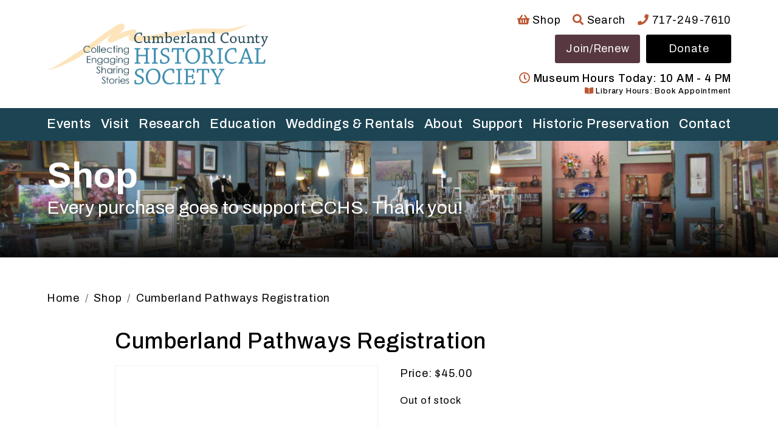

--- FILE ---
content_type: text/html; charset=UTF-8
request_url: https://www.historicalsociety.com/product/cumberland-pathways-registration/
body_size: 29675
content:
<!doctype html><html lang="en-US" class="no-js"><head> <script type="text/javascript">
/* <![CDATA[ */
var gform;gform||(document.addEventListener("gform_main_scripts_loaded",function(){gform.scriptsLoaded=!0}),document.addEventListener("gform/theme/scripts_loaded",function(){gform.themeScriptsLoaded=!0}),window.addEventListener("DOMContentLoaded",function(){gform.domLoaded=!0}),gform={domLoaded:!1,scriptsLoaded:!1,themeScriptsLoaded:!1,isFormEditor:()=>"function"==typeof InitializeEditor,callIfLoaded:function(o){return!(!gform.domLoaded||!gform.scriptsLoaded||!gform.themeScriptsLoaded&&!gform.isFormEditor()||(gform.isFormEditor()&&console.warn("The use of gform.initializeOnLoaded() is deprecated in the form editor context and will be removed in Gravity Forms 3.1."),o(),0))},initializeOnLoaded:function(o){gform.callIfLoaded(o)||(document.addEventListener("gform_main_scripts_loaded",()=>{gform.scriptsLoaded=!0,gform.callIfLoaded(o)}),document.addEventListener("gform/theme/scripts_loaded",()=>{gform.themeScriptsLoaded=!0,gform.callIfLoaded(o)}),window.addEventListener("DOMContentLoaded",()=>{gform.domLoaded=!0,gform.callIfLoaded(o)}))},hooks:{action:{},filter:{}},addAction:function(o,r,e,t){gform.addHook("action",o,r,e,t)},addFilter:function(o,r,e,t){gform.addHook("filter",o,r,e,t)},doAction:function(o){gform.doHook("action",o,arguments)},applyFilters:function(o){return gform.doHook("filter",o,arguments)},removeAction:function(o,r){gform.removeHook("action",o,r)},removeFilter:function(o,r,e){gform.removeHook("filter",o,r,e)},addHook:function(o,r,e,t,n){null==gform.hooks[o][r]&&(gform.hooks[o][r]=[]);var d=gform.hooks[o][r];null==n&&(n=r+"_"+d.length),gform.hooks[o][r].push({tag:n,callable:e,priority:t=null==t?10:t})},doHook:function(r,o,e){var t;if(e=Array.prototype.slice.call(e,1),null!=gform.hooks[r][o]&&((o=gform.hooks[r][o]).sort(function(o,r){return o.priority-r.priority}),o.forEach(function(o){"function"!=typeof(t=o.callable)&&(t=window[t]),"action"==r?t.apply(null,e):e[0]=t.apply(null,e)})),"filter"==r)return e[0]},removeHook:function(o,r,t,n){var e;null!=gform.hooks[o][r]&&(e=(e=gform.hooks[o][r]).filter(function(o,r,e){return!!(null!=n&&n!=o.tag||null!=t&&t!=o.priority)}),gform.hooks[o][r]=e)}});
/* ]]> */
</script>
<meta charset="UTF-8"><meta name="viewport" content="width=device-width, initial-scale=1"><meta name="theme-color" content="#ffffff"><link rel="profile" href="https://gmpg.org/xfn/11"><link rel="preconnect" href="https://www.googletagmanager.com" crossorigin><link rel="preconnect" href="https://www.google-analytics.com" crossorigin><meta name='robots' content='index, follow, max-image-preview:large, max-snippet:-1, max-video-preview:-1' /><title>Cumberland Pathways Registration - Cumberland County Historical Society</title><link rel="canonical" href="https://www.historicalsociety.com/product/cumberland-pathways-registration/" /><meta property="og:locale" content="en_US" /><meta property="og:type" content="article" /><meta property="og:title" content="Cumberland Pathways Registration - Cumberland County Historical Society" /><meta property="og:description" content="General Registration includes: Friday evening reception &amp; Saturday Symposium Includes free use of CCHS library during the symposium, Friday reception, coffee &amp; tea on Saturday and the Symposium  Friday Workshops extra.  &nbsp;" /><meta property="og:url" content="https://www.historicalsociety.com/product/cumberland-pathways-registration/" /><meta property="og:site_name" content="Cumberland County Historical Society" /><meta property="article:modified_time" content="2019-10-26T18:32:55+00:00" /><meta name="twitter:card" content="summary_large_image" /> <script type="application/ld+json" class="yoast-schema-graph">{"@context":"https://schema.org","@graph":[{"@type":"WebPage","@id":"https://www.historicalsociety.com/product/cumberland-pathways-registration/","url":"https://www.historicalsociety.com/product/cumberland-pathways-registration/","name":"Cumberland Pathways Registration - Cumberland County Historical Society","isPartOf":{"@id":"https://www.historicalsociety.com/#website"},"datePublished":"2016-05-02T23:19:06+00:00","dateModified":"2019-10-26T18:32:55+00:00","breadcrumb":{"@id":"https://www.historicalsociety.com/product/cumberland-pathways-registration/#breadcrumb"},"inLanguage":"en-US","potentialAction":[{"@type":"ReadAction","target":["https://www.historicalsociety.com/product/cumberland-pathways-registration/"]}]},{"@type":"BreadcrumbList","@id":"https://www.historicalsociety.com/product/cumberland-pathways-registration/#breadcrumb","itemListElement":[{"@type":"ListItem","position":1,"name":"Home","item":"https://www.historicalsociety.com/"},{"@type":"ListItem","position":2,"name":"Shop","item":"https://www.historicalsociety.com/shop/"},{"@type":"ListItem","position":3,"name":"Cumberland Pathways Registration"}]},{"@type":"WebSite","@id":"https://www.historicalsociety.com/#website","url":"https://www.historicalsociety.com/","name":"Cumberland County Historical Society","description":"We engage people with the stories of all of Cumberland County history, linking past to present, to build understanding and strengthen our communities.","potentialAction":[{"@type":"SearchAction","target":{"@type":"EntryPoint","urlTemplate":"https://www.historicalsociety.com/?s={search_term_string}"},"query-input":{"@type":"PropertyValueSpecification","valueRequired":true,"valueName":"search_term_string"}}],"inLanguage":"en-US"}]}</script> <link rel='dns-prefetch' href='//www.google.com' /><link rel='dns-prefetch' href='//web.squarecdn.com' /><link rel='dns-prefetch' href='//www.googletagmanager.com' /><link rel='dns-prefetch' href='//use.fontawesome.com' /><link rel='dns-prefetch' href='//fonts.googleapis.com' /><link rel="alternate" type="application/rss+xml" title="Cumberland County Historical Society &raquo; Feed" href="https://www.historicalsociety.com/feed/" /><link rel="alternate" type="text/calendar" title="Cumberland County Historical Society &raquo; iCal Feed" href="https://www.historicalsociety.com/events/?ical=1" /><link rel="alternate" title="oEmbed (JSON)" type="application/json+oembed" href="https://www.historicalsociety.com/wp-json/oembed/1.0/embed?url=https%3A%2F%2Fwww.historicalsociety.com%2Fproduct%2Fcumberland-pathways-registration%2F" /><link rel="alternate" title="oEmbed (XML)" type="text/xml+oembed" href="https://www.historicalsociety.com/wp-json/oembed/1.0/embed?url=https%3A%2F%2Fwww.historicalsociety.com%2Fproduct%2Fcumberland-pathways-registration%2F&#038;format=xml" /><style id='wp-img-auto-sizes-contain-inline-css' type='text/css'>img:is([sizes=auto i],[sizes^="auto," i]){contain-intrinsic-size:3000px 1500px}
/*# sourceURL=wp-img-auto-sizes-contain-inline-css */</style><style id='wp-emoji-styles-inline-css' type='text/css'>img.wp-smiley, img.emoji {
		display: inline !important;
		border: none !important;
		box-shadow: none !important;
		height: 1em !important;
		width: 1em !important;
		margin: 0 0.07em !important;
		vertical-align: -0.1em !important;
		background: none !important;
		padding: 0 !important;
	}
/*# sourceURL=wp-emoji-styles-inline-css */</style><link rel='stylesheet' id='wp-block-library-css' href='https://www.historicalsociety.com/wp-includes/css/dist/block-library/style.min.css?ver=6.9' type='text/css' media='all' /><style id='global-styles-inline-css' type='text/css'>:root{--wp--preset--aspect-ratio--square: 1;--wp--preset--aspect-ratio--4-3: 4/3;--wp--preset--aspect-ratio--3-4: 3/4;--wp--preset--aspect-ratio--3-2: 3/2;--wp--preset--aspect-ratio--2-3: 2/3;--wp--preset--aspect-ratio--16-9: 16/9;--wp--preset--aspect-ratio--9-16: 9/16;--wp--preset--color--black: #000000;--wp--preset--color--cyan-bluish-gray: #abb8c3;--wp--preset--color--white: #ffffff;--wp--preset--color--pale-pink: #f78da7;--wp--preset--color--vivid-red: #cf2e2e;--wp--preset--color--luminous-vivid-orange: #ff6900;--wp--preset--color--luminous-vivid-amber: #fcb900;--wp--preset--color--light-green-cyan: #7bdcb5;--wp--preset--color--vivid-green-cyan: #00d084;--wp--preset--color--pale-cyan-blue: #8ed1fc;--wp--preset--color--vivid-cyan-blue: #0693e3;--wp--preset--color--vivid-purple: #9b51e0;--wp--preset--gradient--vivid-cyan-blue-to-vivid-purple: linear-gradient(135deg,rgb(6,147,227) 0%,rgb(155,81,224) 100%);--wp--preset--gradient--light-green-cyan-to-vivid-green-cyan: linear-gradient(135deg,rgb(122,220,180) 0%,rgb(0,208,130) 100%);--wp--preset--gradient--luminous-vivid-amber-to-luminous-vivid-orange: linear-gradient(135deg,rgb(252,185,0) 0%,rgb(255,105,0) 100%);--wp--preset--gradient--luminous-vivid-orange-to-vivid-red: linear-gradient(135deg,rgb(255,105,0) 0%,rgb(207,46,46) 100%);--wp--preset--gradient--very-light-gray-to-cyan-bluish-gray: linear-gradient(135deg,rgb(238,238,238) 0%,rgb(169,184,195) 100%);--wp--preset--gradient--cool-to-warm-spectrum: linear-gradient(135deg,rgb(74,234,220) 0%,rgb(151,120,209) 20%,rgb(207,42,186) 40%,rgb(238,44,130) 60%,rgb(251,105,98) 80%,rgb(254,248,76) 100%);--wp--preset--gradient--blush-light-purple: linear-gradient(135deg,rgb(255,206,236) 0%,rgb(152,150,240) 100%);--wp--preset--gradient--blush-bordeaux: linear-gradient(135deg,rgb(254,205,165) 0%,rgb(254,45,45) 50%,rgb(107,0,62) 100%);--wp--preset--gradient--luminous-dusk: linear-gradient(135deg,rgb(255,203,112) 0%,rgb(199,81,192) 50%,rgb(65,88,208) 100%);--wp--preset--gradient--pale-ocean: linear-gradient(135deg,rgb(255,245,203) 0%,rgb(182,227,212) 50%,rgb(51,167,181) 100%);--wp--preset--gradient--electric-grass: linear-gradient(135deg,rgb(202,248,128) 0%,rgb(113,206,126) 100%);--wp--preset--gradient--midnight: linear-gradient(135deg,rgb(2,3,129) 0%,rgb(40,116,252) 100%);--wp--preset--font-size--small: 13px;--wp--preset--font-size--medium: 20px;--wp--preset--font-size--large: 36px;--wp--preset--font-size--x-large: 42px;--wp--preset--spacing--20: 0.44rem;--wp--preset--spacing--30: 0.67rem;--wp--preset--spacing--40: 1rem;--wp--preset--spacing--50: 1.5rem;--wp--preset--spacing--60: 2.25rem;--wp--preset--spacing--70: 3.38rem;--wp--preset--spacing--80: 5.06rem;--wp--preset--shadow--natural: 6px 6px 9px rgba(0, 0, 0, 0.2);--wp--preset--shadow--deep: 12px 12px 50px rgba(0, 0, 0, 0.4);--wp--preset--shadow--sharp: 6px 6px 0px rgba(0, 0, 0, 0.2);--wp--preset--shadow--outlined: 6px 6px 0px -3px rgb(255, 255, 255), 6px 6px rgb(0, 0, 0);--wp--preset--shadow--crisp: 6px 6px 0px rgb(0, 0, 0);}:where(body) { margin: 0; }.wp-site-blocks > .alignleft { float: left; margin-right: 2em; }.wp-site-blocks > .alignright { float: right; margin-left: 2em; }.wp-site-blocks > .aligncenter { justify-content: center; margin-left: auto; margin-right: auto; }:where(.is-layout-flex){gap: 0.5em;}:where(.is-layout-grid){gap: 0.5em;}.is-layout-flow > .alignleft{float: left;margin-inline-start: 0;margin-inline-end: 2em;}.is-layout-flow > .alignright{float: right;margin-inline-start: 2em;margin-inline-end: 0;}.is-layout-flow > .aligncenter{margin-left: auto !important;margin-right: auto !important;}.is-layout-constrained > .alignleft{float: left;margin-inline-start: 0;margin-inline-end: 2em;}.is-layout-constrained > .alignright{float: right;margin-inline-start: 2em;margin-inline-end: 0;}.is-layout-constrained > .aligncenter{margin-left: auto !important;margin-right: auto !important;}.is-layout-constrained > :where(:not(.alignleft):not(.alignright):not(.alignfull)){margin-left: auto !important;margin-right: auto !important;}body .is-layout-flex{display: flex;}.is-layout-flex{flex-wrap: wrap;align-items: center;}.is-layout-flex > :is(*, div){margin: 0;}body .is-layout-grid{display: grid;}.is-layout-grid > :is(*, div){margin: 0;}body{padding-top: 0px;padding-right: 0px;padding-bottom: 0px;padding-left: 0px;}a:where(:not(.wp-element-button)){text-decoration: underline;}:root :where(.wp-element-button, .wp-block-button__link){background-color: #32373c;border-width: 0;color: #fff;font-family: inherit;font-size: inherit;font-style: inherit;font-weight: inherit;letter-spacing: inherit;line-height: inherit;padding-top: calc(0.667em + 2px);padding-right: calc(1.333em + 2px);padding-bottom: calc(0.667em + 2px);padding-left: calc(1.333em + 2px);text-decoration: none;text-transform: inherit;}.has-black-color{color: var(--wp--preset--color--black) !important;}.has-cyan-bluish-gray-color{color: var(--wp--preset--color--cyan-bluish-gray) !important;}.has-white-color{color: var(--wp--preset--color--white) !important;}.has-pale-pink-color{color: var(--wp--preset--color--pale-pink) !important;}.has-vivid-red-color{color: var(--wp--preset--color--vivid-red) !important;}.has-luminous-vivid-orange-color{color: var(--wp--preset--color--luminous-vivid-orange) !important;}.has-luminous-vivid-amber-color{color: var(--wp--preset--color--luminous-vivid-amber) !important;}.has-light-green-cyan-color{color: var(--wp--preset--color--light-green-cyan) !important;}.has-vivid-green-cyan-color{color: var(--wp--preset--color--vivid-green-cyan) !important;}.has-pale-cyan-blue-color{color: var(--wp--preset--color--pale-cyan-blue) !important;}.has-vivid-cyan-blue-color{color: var(--wp--preset--color--vivid-cyan-blue) !important;}.has-vivid-purple-color{color: var(--wp--preset--color--vivid-purple) !important;}.has-black-background-color{background-color: var(--wp--preset--color--black) !important;}.has-cyan-bluish-gray-background-color{background-color: var(--wp--preset--color--cyan-bluish-gray) !important;}.has-white-background-color{background-color: var(--wp--preset--color--white) !important;}.has-pale-pink-background-color{background-color: var(--wp--preset--color--pale-pink) !important;}.has-vivid-red-background-color{background-color: var(--wp--preset--color--vivid-red) !important;}.has-luminous-vivid-orange-background-color{background-color: var(--wp--preset--color--luminous-vivid-orange) !important;}.has-luminous-vivid-amber-background-color{background-color: var(--wp--preset--color--luminous-vivid-amber) !important;}.has-light-green-cyan-background-color{background-color: var(--wp--preset--color--light-green-cyan) !important;}.has-vivid-green-cyan-background-color{background-color: var(--wp--preset--color--vivid-green-cyan) !important;}.has-pale-cyan-blue-background-color{background-color: var(--wp--preset--color--pale-cyan-blue) !important;}.has-vivid-cyan-blue-background-color{background-color: var(--wp--preset--color--vivid-cyan-blue) !important;}.has-vivid-purple-background-color{background-color: var(--wp--preset--color--vivid-purple) !important;}.has-black-border-color{border-color: var(--wp--preset--color--black) !important;}.has-cyan-bluish-gray-border-color{border-color: var(--wp--preset--color--cyan-bluish-gray) !important;}.has-white-border-color{border-color: var(--wp--preset--color--white) !important;}.has-pale-pink-border-color{border-color: var(--wp--preset--color--pale-pink) !important;}.has-vivid-red-border-color{border-color: var(--wp--preset--color--vivid-red) !important;}.has-luminous-vivid-orange-border-color{border-color: var(--wp--preset--color--luminous-vivid-orange) !important;}.has-luminous-vivid-amber-border-color{border-color: var(--wp--preset--color--luminous-vivid-amber) !important;}.has-light-green-cyan-border-color{border-color: var(--wp--preset--color--light-green-cyan) !important;}.has-vivid-green-cyan-border-color{border-color: var(--wp--preset--color--vivid-green-cyan) !important;}.has-pale-cyan-blue-border-color{border-color: var(--wp--preset--color--pale-cyan-blue) !important;}.has-vivid-cyan-blue-border-color{border-color: var(--wp--preset--color--vivid-cyan-blue) !important;}.has-vivid-purple-border-color{border-color: var(--wp--preset--color--vivid-purple) !important;}.has-vivid-cyan-blue-to-vivid-purple-gradient-background{background: var(--wp--preset--gradient--vivid-cyan-blue-to-vivid-purple) !important;}.has-light-green-cyan-to-vivid-green-cyan-gradient-background{background: var(--wp--preset--gradient--light-green-cyan-to-vivid-green-cyan) !important;}.has-luminous-vivid-amber-to-luminous-vivid-orange-gradient-background{background: var(--wp--preset--gradient--luminous-vivid-amber-to-luminous-vivid-orange) !important;}.has-luminous-vivid-orange-to-vivid-red-gradient-background{background: var(--wp--preset--gradient--luminous-vivid-orange-to-vivid-red) !important;}.has-very-light-gray-to-cyan-bluish-gray-gradient-background{background: var(--wp--preset--gradient--very-light-gray-to-cyan-bluish-gray) !important;}.has-cool-to-warm-spectrum-gradient-background{background: var(--wp--preset--gradient--cool-to-warm-spectrum) !important;}.has-blush-light-purple-gradient-background{background: var(--wp--preset--gradient--blush-light-purple) !important;}.has-blush-bordeaux-gradient-background{background: var(--wp--preset--gradient--blush-bordeaux) !important;}.has-luminous-dusk-gradient-background{background: var(--wp--preset--gradient--luminous-dusk) !important;}.has-pale-ocean-gradient-background{background: var(--wp--preset--gradient--pale-ocean) !important;}.has-electric-grass-gradient-background{background: var(--wp--preset--gradient--electric-grass) !important;}.has-midnight-gradient-background{background: var(--wp--preset--gradient--midnight) !important;}.has-small-font-size{font-size: var(--wp--preset--font-size--small) !important;}.has-medium-font-size{font-size: var(--wp--preset--font-size--medium) !important;}.has-large-font-size{font-size: var(--wp--preset--font-size--large) !important;}.has-x-large-font-size{font-size: var(--wp--preset--font-size--x-large) !important;}
/*# sourceURL=global-styles-inline-css */</style><link rel='stylesheet' id='woocommerce-layout-css' href='https://www.historicalsociety.com/wp-content/cache/autoptimize/autoptimize_single_e98f5279cacaef826050eb2595082e77.php?ver=10.4.3' type='text/css' media='all' /><link rel='stylesheet' id='woocommerce-smallscreen-css' href='https://www.historicalsociety.com/wp-content/cache/autoptimize/autoptimize_single_59d266c0ea580aae1113acb3761f7ad5.php?ver=10.4.3' type='text/css' media='only screen and (max-width: 768px)' /><link rel='stylesheet' id='woocommerce-general-css' href='https://www.historicalsociety.com/wp-content/cache/autoptimize/autoptimize_single_0a5cfa15a1c3bce6319a071a84e71e83.php?ver=10.4.3' type='text/css' media='all' /><style id='woocommerce-inline-inline-css' type='text/css'>.woocommerce form .form-row .required { visibility: visible; }
/*# sourceURL=woocommerce-inline-inline-css */</style><link rel='stylesheet' id='dashicons-css' href='https://www.historicalsociety.com/wp-includes/css/dashicons.min.css?ver=6.9' type='text/css' media='all' /><link rel='stylesheet' id='woocommerce-addons-css-css' href='https://www.historicalsociety.com/wp-content/cache/autoptimize/autoptimize_single_d2c94fb7aa448d31a6f54bd073ce29c0.php?ver=8.1.2' type='text/css' media='all' /><link rel='stylesheet' id='ssa-upcoming-appointments-card-style-css' href='https://www.historicalsociety.com/wp-content/cache/autoptimize/autoptimize_single_7910ff8d8529c81384d761ddaae5f232.php?ver=2.6.7.70' type='text/css' media='all' /><link rel='stylesheet' id='ssa-styles-css' href='https://www.historicalsociety.com/wp-content/cache/autoptimize/autoptimize_single_bcffb89fb8660f064d68e249ad7631a9.php?ver=2.6.7.70' type='text/css' media='all' /><link rel='stylesheet' id='font-awesome-css' href='https://use.fontawesome.com/releases/v5.15.4/css/all.css?ver=6.9' type='text/css' media='all' /><link rel='stylesheet' id='wc-square-css' href='https://www.historicalsociety.com/wp-content/cache/autoptimize/autoptimize_single_77e0694f0e7caefcd754b60355d308ae.php?ver=5.2.0' type='text/css' media='all' /><link rel='stylesheet' id='wc-square-digital-wallet-css' href='https://www.historicalsociety.com/wp-content/cache/autoptimize/autoptimize_single_faf5f86edad832f784872e51375e9bbe.php?ver=5.2.0' type='text/css' media='all' /><link rel='stylesheet' id='bootstrap-reboot-css' href='https://www.historicalsociety.com/wp-content/cache/autoptimize/autoptimize_single_61f33b87907c2fa5ebd122fc4f2384fe.php?ver=1759781624' type='text/css' media='all' /><link rel='stylesheet' id='m6-google-fonts-css' href='https://fonts.googleapis.com/css2?family=Archivo:ital,wght@0,400;0,500;0,600;0,700;1,400&#038;display=swap' type='text/css' media='all' /><link rel='stylesheet' id='m6-app-css' href='https://www.historicalsociety.com/wp-content/cache/autoptimize/autoptimize_single_bb5965db9b89ac2e628c1be2b7b18ad7.php?ver=1759781624' type='text/css' media='all' /><link rel='stylesheet' id='m6-theme-css' href='https://www.historicalsociety.com/wp-content/themes/historicalsociety/style.css?ver=1759781624' type='text/css' media='all' /> <script type="text/template" id="tmpl-variation-template"><div class="woocommerce-variation-description">{{{ data.variation.variation_description }}}</div>
	<div class="woocommerce-variation-price">{{{ data.variation.price_html }}}</div>
	<div class="woocommerce-variation-availability">{{{ data.variation.availability_html }}}</div></script> <script type="text/template" id="tmpl-unavailable-variation-template"><p role="alert">Sorry, this product is unavailable. Please choose a different combination.</p></script> <script type="text/javascript" src="https://www.historicalsociety.com/wp-includes/js/jquery/jquery.min.js?ver=3.7.1" id="jquery-core-js"></script> <script defer type="text/javascript" src="https://www.historicalsociety.com/wp-includes/js/jquery/jquery-migrate.min.js?ver=3.4.1" id="jquery-migrate-js"></script> <script defer src='https://www.historicalsociety.com/wp-content/cache/autoptimize/autoptimize_single_cb3d1360f762264c72de111954bc7932.php'></script> <script defer type="text/javascript" src="https://www.historicalsociety.com/wp-includes/js/underscore.min.js?ver=1.13.7" id="underscore-js"></script> <script defer src='https://www.historicalsociety.com/wp-content/cache/autoptimize/autoptimize_single_34481ef35a9b1370ee508c495f453a32.php'></script> <script defer id="wp-util-js-extra" src="[data-uri]"></script> <script defer type="text/javascript" src="https://www.historicalsociety.com/wp-includes/js/wp-util.min.js?ver=6.9" id="wp-util-js"></script> <script defer type="text/javascript" src="https://www.historicalsociety.com/wp-content/plugins/woocommerce/assets/js/jquery-blockui/jquery.blockUI.min.js?ver=2.7.0-wc.10.4.3" id="wc-jquery-blockui-js" data-wp-strategy="defer"></script> <script type="text/javascript" src="https://www.historicalsociety.com/wp-content/cache/autoptimize/autoptimize_single_eda6ce2f840082f0e44def99d4ae27b6.php?ver=1.0" id="rcfwc-js-js" defer="defer" data-wp-strategy="defer"></script> <script type="text/javascript" src="https://www.google.com/recaptcha/api.js?hl=en_US" id="recaptcha-js" defer="defer" data-wp-strategy="defer"></script> <script defer id="wc-add-to-cart-js-extra" src="[data-uri]"></script> <script type="text/javascript" src="https://www.historicalsociety.com/wp-content/plugins/woocommerce/assets/js/frontend/add-to-cart.min.js?ver=10.4.3" id="wc-add-to-cart-js" defer="defer" data-wp-strategy="defer"></script> <script defer id="wc-single-product-js-extra" src="[data-uri]"></script> <script type="text/javascript" src="https://www.historicalsociety.com/wp-content/plugins/woocommerce/assets/js/frontend/single-product.min.js?ver=10.4.3" id="wc-single-product-js" defer="defer" data-wp-strategy="defer"></script> <script type="text/javascript" src="https://www.historicalsociety.com/wp-content/plugins/woocommerce/assets/js/js-cookie/js.cookie.min.js?ver=2.1.4-wc.10.4.3" id="wc-js-cookie-js" defer="defer" data-wp-strategy="defer"></script> <script defer id="woocommerce-js-extra" src="[data-uri]"></script> <script type="text/javascript" src="https://www.historicalsociety.com/wp-content/plugins/woocommerce/assets/js/frontend/woocommerce.min.js?ver=10.4.3" id="woocommerce-js" defer="defer" data-wp-strategy="defer"></script> <script type="text/javascript" src="https://www.historicalsociety.com/wp-content/plugins/woocommerce/assets/js/dompurify/purify.min.js?ver=10.4.3" id="wc-dompurify-js" defer="defer" data-wp-strategy="defer"></script> <script defer type="text/javascript" src="https://web.squarecdn.com/v1/square.js?ver=5.2.0" id="wc-square-payment-form-js"></script> 
 <script defer type="text/javascript" src="https://www.googletagmanager.com/gtag/js?id=G-C546RY4L1P" id="google_gtagjs-js"></script> <script defer id="google_gtagjs-js-after" src="[data-uri]"></script> <link rel="https://api.w.org/" href="https://www.historicalsociety.com/wp-json/" /><link rel="alternate" title="JSON" type="application/json" href="https://www.historicalsociety.com/wp-json/wp/v2/product/988" /><meta name="generator" content="Site Kit by Google 1.170.0" /><meta name="et-api-version" content="v1"><meta name="et-api-origin" content="https://www.historicalsociety.com"><link rel="https://theeventscalendar.com/" href="https://www.historicalsociety.com/wp-json/tribe/tickets/v1/" /><meta name="tec-api-version" content="v1"><meta name="tec-api-origin" content="https://www.historicalsociety.com"><link rel="alternate" href="https://www.historicalsociety.com/wp-json/tribe/events/v1/" /> <noscript><style>.woocommerce-product-gallery{ opacity: 1 !important; }</style></noscript><link rel="icon" href="https://www.historicalsociety.com/wp-content/uploads/2021/12/cropped-apple_touch-icon-32x32.jpeg" sizes="32x32" /><link rel="icon" href="https://www.historicalsociety.com/wp-content/uploads/2021/12/cropped-apple_touch-icon-192x192.jpeg" sizes="192x192" /><link rel="apple-touch-icon" href="https://www.historicalsociety.com/wp-content/uploads/2021/12/cropped-apple_touch-icon-180x180.jpeg" /><meta name="msapplication-TileImage" content="https://www.historicalsociety.com/wp-content/uploads/2021/12/cropped-apple_touch-icon-270x270.jpeg" /><style type="text/css" id="wp-custom-css">.page-header {height: 15vw;}
@media only screen and (max-width: 400px) {.page-header {height: 25vw;}
}
.page-header__inner h1 {max-width:100%}
.page-breadcrumb {margin-bottom: 2.0rem;}
.announcement-block__inner .text {width:32%}</style> <script defer src="[data-uri]"></script> <link rel='stylesheet' id='wc-square-cart-checkout-block-css' href='https://www.historicalsociety.com/wp-content/cache/autoptimize/autoptimize_single_38af491859227cb528d871d361c0a6a4.php?ver=5.2.0' type='text/css' media='all' /><link rel='stylesheet' id='wc-blocks-style-css' href='https://www.historicalsociety.com/wp-content/cache/autoptimize/autoptimize_single_e2d671c403c7e2bd09b3b298c748d0db.php?ver=wc-10.4.3' type='text/css' media='all' /><link rel='stylesheet' id='gravity_forms_theme_reset-css' href='https://www.historicalsociety.com/wp-content/plugins/gravityforms/assets/css/dist/gravity-forms-theme-reset.min.css?ver=2.9.25' type='text/css' media='all' /><link rel='stylesheet' id='gravity_forms_theme_foundation-css' href='https://www.historicalsociety.com/wp-content/plugins/gravityforms/assets/css/dist/gravity-forms-theme-foundation.min.css?ver=2.9.25' type='text/css' media='all' /><link rel='stylesheet' id='gravity_forms_theme_framework-css' href='https://www.historicalsociety.com/wp-content/plugins/gravityforms/assets/css/dist/gravity-forms-theme-framework.min.css?ver=2.9.25' type='text/css' media='all' /><link rel='stylesheet' id='gravity_forms_orbital_theme-css' href='https://www.historicalsociety.com/wp-content/plugins/gravityforms/assets/css/dist/gravity-forms-orbital-theme.min.css?ver=2.9.25' type='text/css' media='all' /></head><body class="wp-singular product-template-default single single-product postid-988 wp-theme-historicalsociety theme-historicalsociety woocommerce woocommerce-page woocommerce-no-js tribe-no-js tec-no-tickets-on-recurring tec-no-rsvp-on-recurring no-sidebar tribe-theme-historicalsociety" vocab="http://schema.org/"><div id="page" class="site"> <a class="skip-link screen-reader-text" href="#content">Skip to content</a><header id="masthead" class="site-header"><div class="site-header__inner"><div id="site-branding"> <a href="/"><img src="/wp-content/themes/historicalsociety/assets/img/cumberland-county-historical-society.png" alt="Cumberland County Historical Society" /></a></div><nav id="site-mobile-navigation" class="site-mobile-navigation"> <a
 aria-controls="mobile-menu-panel"
 aria-expanded="false"
 class="site-mobile-navigation__menu-toggle menu-toggle"
 href="#mobile-menu-panel"
 role="button"
 > <span
 class="menu-toggle__icon fas fa-bars"
 aria-hidden="true"
 ></span><div class="menu-toggle__text">Menu</div> </a></nav><div id="site-tools"><ul id="tools"><li><a href="/shop/"><i class="fas fa-shopping-basket"></i> Shop</a></li><li> <span id="search-toggle"><i class="fas fa-search"></i> Search</span><div id="header-search" class="site-search-form"><form
 role="search"
 method="get"
 class="search-form"
 action="https://www.historicalsociety.com/"
 aria-label="Sitewide"
> <button
 type="submit"
 class="search-submit"
 ><i class="fas fa-search"></i></button> <label class="search-label"> <span class="screen-reader-text">Search for:</span> <input
 type="search"
 class="search-field form-control"
 placeholder="Search"
 value=""
 name="s"
 /> </label></form></div></li><li><a href="tel:717-249-7610"><i class="fas fa-phone"></i> 717-249-7610</a></li></ul><nav id="site-header-navigation" class="site-header-navigation"><div id="site-header-navigation-menu-container" class="site-header-navigation__menu-container"><ul id="site-header-navigation-menu" class="site-header-navigation__menu site-header-navigation-menu"><li id="menu-item-17944" class="nav-join menu-item menu-item-type-custom menu-item-object-custom menu-item-17944"><a href="/support/membership/">Join/Renew</a></li><li id="menu-item-17945" class="nav-donate menu-item menu-item-type-custom menu-item-object-custom menu-item-17945"><a href="/support/ways-to-give/">Donate</a></li></ul></div></nav><div id="today"><h6><i class="far fa-clock"></i> Museum Hours Today: 10 AM - 4 PM</h6></div><div id="today-library"><h6> <a href="/make-an-appointment/"> <i class="fas fa-book-open"></i> Library Hours: Book Appointment </a></h6></div></div></div><nav id="site-navigation" class="site-navigation"><ul class="show-mobile"><li><a href="tel:717-249-7610"><i class="fas fa-phone"></i> 717-249-7610</a></li><li><i class="far fa-clock"></i> Museum Hours Today: 10 AM - 4 PM</li></ul><div id="site-navigation-menu-container" class="site-navigation__menu-container"><ul id="site-navigation-menu" class="site-navigation__menu site-navigation-menu"><li id="menu-item-17995" class="menu-item menu-item-type-post_type menu-item-object-page menu-item-has-children menu-item-17995"><a href="https://www.historicalsociety.com/events/">Events</a><div class='sub-menu-wrap'><ul class='sub-menu'><li id="menu-item-18001" class="menu-item menu-item-type-post_type menu-item-object-page menu-item-18001"><a href="https://www.historicalsociety.com/events/">Events Calendar</a></li><li id="menu-item-17994" class="menu-item menu-item-type-post_type menu-item-object-page menu-item-17994"><a href="https://www.historicalsociety.com/events/speaker-request/">Speaker Request</a></li><li id="menu-item-18002" class="menu-item menu-item-type-post_type menu-item-object-page menu-item-18002"><a href="https://www.historicalsociety.com/events/mclain-bash/">McLain Bash</a></li><li id="menu-item-18009" class="menu-item menu-item-type-post_type menu-item-object-page menu-item-18009"><a href="https://www.historicalsociety.com/visit/tours/">Tours</a></li><li id="menu-item-18453" class="menu-item menu-item-type-post_type menu-item-object-page menu-item-18453"><a href="https://www.historicalsociety.com/cumberland-county-historical-society-golf-classic/">CCHS Golf Classic</a></li><li id="menu-item-18008" class="menu-item menu-item-type-post_type menu-item-object-page menu-item-18008"><a href="https://www.historicalsociety.com/past-talks-presentations/">Past Talks &#038; Presentations</a></li></ul></div></li><li id="menu-item-17996" class="menu-item menu-item-type-post_type menu-item-object-page menu-item-has-children menu-item-17996"><a href="https://www.historicalsociety.com/visit/">Visit</a><div class='sub-menu-wrap'><ul class='sub-menu'><li id="menu-item-18010" class="menu-item menu-item-type-custom menu-item-object-custom menu-item-18010"><a href="/visit/">Plan Your Visit</a></li><li id="menu-item-17997" class="menu-item menu-item-type-post_type menu-item-object-page menu-item-17997"><a href="https://www.historicalsociety.com/visit/museum/">Museum of Cumberland County History</a></li><li id="menu-item-17998" class="menu-item menu-item-type-post_type menu-item-object-page menu-item-17998"><a href="https://www.historicalsociety.com/visit/rotating-exhibits/">Rotating Exhibits</a></li><li id="menu-item-18000" class="menu-item menu-item-type-post_type menu-item-object-page menu-item-18000"><a href="https://www.historicalsociety.com/visit/history-on-high-the-shop/">History on High – The Shop</a></li><li id="menu-item-18005" class="menu-item menu-item-type-post_type menu-item-object-page menu-item-18005"><a href="https://www.historicalsociety.com/visit/cumberland-valley-visitors-center/">Cumberland Valley Visitor’s Center</a></li><li id="menu-item-18006" class="menu-item menu-item-type-post_type menu-item-object-page menu-item-18006"><a href="https://www.historicalsociety.com/permanent-exhibits/">Permanent Exhibits</a></li></ul></div></li><li id="menu-item-17971" class="menu-item menu-item-type-post_type menu-item-object-page menu-item-has-children menu-item-17971"><a href="https://www.historicalsociety.com/research/">Research</a><div class='sub-menu-wrap'><ul class='sub-menu'><li id="menu-item-22590" class="menu-item menu-item-type-custom menu-item-object-custom menu-item-22590"><a href="https://cumberland.catalogaccess.com/home">Online Catalog</a></li><li id="menu-item-18030" class="menu-item menu-item-type-post_type menu-item-object-page menu-item-18030"><a href="https://www.historicalsociety.com/research/requesting-research/">Requesting Research</a></li><li id="menu-item-17993" class="menu-item menu-item-type-post_type menu-item-object-page menu-item-17993"><a href="https://www.historicalsociety.com/research/ordering-photos/">Ordering Photos</a></li><li id="menu-item-17992" class="menu-item menu-item-type-post_type menu-item-object-page menu-item-17992"><a href="https://www.historicalsociety.com/research/highlighted-collections/">Highlighted Collections</a></li><li id="menu-item-17972" class="menu-item menu-item-type-post_type menu-item-object-page menu-item-17972"><a href="https://www.historicalsociety.com/research/gardner-library/">Gardner Library</a></li><li id="menu-item-17991" class="menu-item menu-item-type-post_type menu-item-object-page menu-item-17991"><a href="https://www.historicalsociety.com/research/cumberland-county-historical-the-journal/">Cumberland County History – The Journal</a></li><li id="menu-item-18028" class="menu-item menu-item-type-post_type menu-item-object-page menu-item-18028"><a href="https://www.historicalsociety.com/jim-bradley-photos/">Jim Bradley Photos</a></li></ul></div></li><li id="menu-item-18011" class="menu-item menu-item-type-post_type menu-item-object-page menu-item-has-children menu-item-18011"><a href="https://www.historicalsociety.com/education/">Education</a><div class='sub-menu-wrap'><ul class='sub-menu'><li id="menu-item-18012" class="menu-item menu-item-type-post_type menu-item-object-page menu-item-18012"><a href="https://www.historicalsociety.com/education/classroom-outreach/">Classroom Outreach</a></li><li id="menu-item-18013" class="menu-item menu-item-type-post_type menu-item-object-page menu-item-18013"><a href="https://www.historicalsociety.com/education/homeschool/">Home School</a></li><li id="menu-item-18033" class="menu-item menu-item-type-post_type menu-item-object-page menu-item-18033"><a href="https://www.historicalsociety.com/education/discover-history-at-home/">Discover History at Home</a></li><li id="menu-item-18014" class="menu-item menu-item-type-post_type menu-item-object-page menu-item-18014"><a href="https://www.historicalsociety.com/education/scholarships/">Scholarships / History-POPS!</a></li><li id="menu-item-18015" class="menu-item menu-item-type-post_type menu-item-object-page menu-item-18015"><a href="https://www.historicalsociety.com/education/summer-camps/">Summer Camps</a></li><li id="menu-item-18034" class="menu-item menu-item-type-post_type menu-item-object-page menu-item-18034"><a href="https://www.historicalsociety.com/education/national-history-day/">National History Day</a></li></ul></div></li><li id="menu-item-18035" class="menu-item menu-item-type-post_type menu-item-object-page menu-item-has-children menu-item-18035"><a href="https://www.historicalsociety.com/weddings-and-rentals/">Weddings &#038; Rentals</a><div class='sub-menu-wrap'><ul class='sub-menu'><li id="menu-item-18016" class="menu-item menu-item-type-post_type menu-item-object-page menu-item-18016"><a href="https://www.historicalsociety.com/weddings-and-rentals/two-mile-house/">Two Mile House</a></li><li id="menu-item-18017" class="menu-item menu-item-type-post_type menu-item-object-page menu-item-18017"><a href="https://www.historicalsociety.com/weddings-and-rentals/todd-hall-pocket-park/">Todd Hall/Pocket Park</a></li><li id="menu-item-18018" class="menu-item menu-item-type-post_type menu-item-object-page menu-item-18018"><a href="https://www.historicalsociety.com/?page_id=29">Cumberland Room</a></li></ul></div></li><li id="menu-item-18019" class="menu-item menu-item-type-post_type menu-item-object-page menu-item-has-children menu-item-18019"><a href="https://www.historicalsociety.com/about/">About</a><div class='sub-menu-wrap'><ul class='sub-menu'><li id="menu-item-18020" class="menu-item menu-item-type-post_type menu-item-object-page menu-item-18020"><a href="https://www.historicalsociety.com/about/staff-board/">Staff &#038; Board</a></li><li id="menu-item-18021" class="menu-item menu-item-type-post_type menu-item-object-page menu-item-18021"><a href="https://www.historicalsociety.com/about/employment-opportunities/">Employment Opportunities</a></li><li id="menu-item-18022" class="menu-item menu-item-type-post_type menu-item-object-page menu-item-18022"><a href="https://www.historicalsociety.com/about/general-faqs/">General FAQs</a></li><li id="menu-item-18037" class="menu-item menu-item-type-post_type menu-item-object-page menu-item-18037"><a href="https://www.historicalsociety.com/contact/">Contact</a></li><li id="menu-item-18027" class="menu-item menu-item-type-post_type menu-item-object-page menu-item-18027"><a href="https://www.historicalsociety.com/blog/">Blog</a></li><li id="menu-item-18029" class="menu-item menu-item-type-post_type menu-item-object-page menu-item-18029"><a href="https://www.historicalsociety.com/about/community-partners/">Community Partners</a></li><li id="menu-item-21733" class="menu-item menu-item-type-post_type menu-item-object-page menu-item-21733"><a href="https://www.historicalsociety.com/about/media/">Media</a></li></ul></div></li><li id="menu-item-18024" class="menu-item menu-item-type-post_type menu-item-object-page menu-item-has-children menu-item-18024"><a href="https://www.historicalsociety.com/support/">Support</a><div class='sub-menu-wrap'><ul class='sub-menu'><li id="menu-item-18025" class="menu-item menu-item-type-post_type menu-item-object-page menu-item-18025"><a href="https://www.historicalsociety.com/support/membership/">Membership</a></li><li id="menu-item-23370" class="menu-item menu-item-type-post_type menu-item-object-page menu-item-23370"><a href="https://www.historicalsociety.com/my-account/">My account</a></li><li id="menu-item-18026" class="menu-item menu-item-type-post_type menu-item-object-page menu-item-18026"><a href="https://www.historicalsociety.com/support/ways-to-give/">Ways to Give</a></li><li id="menu-item-18032" class="menu-item menu-item-type-post_type menu-item-object-page menu-item-18032"><a href="https://www.historicalsociety.com/support/internships/">Internships</a></li><li id="menu-item-18031" class="menu-item menu-item-type-post_type menu-item-object-page menu-item-18031"><a href="https://www.historicalsociety.com/support/volunteer/">Volunteer</a></li></ul></div></li><li id="menu-item-18023" class="menu-item menu-item-type-post_type menu-item-object-page menu-item-18023"><a href="https://www.historicalsociety.com/about/historic-preservation-initiatives/">Historic Preservation</a></li><li id="menu-item-19808" class="menu-item menu-item-type-post_type menu-item-object-page menu-item-19808"><a href="https://www.historicalsociety.com/contact/">Contact</a></li></ul></div><ul class="show-mobile buttons"><li><a href="/support/membership/" class="btn">Join</a></li><li><a href="/support/ways-to-give/" class="btn btn-alt">Donate</a></li></ul></nav><ul id="mobile-tools"><li><a href="/shop/"><i class="fas fa-shopping-basket"></i> Shop</a></li><li><div id="header-search" class="site-search-form"><form
 role="search"
 method="get"
 class="search-form"
 action="https://www.historicalsociety.com/"
 aria-label="Sitewide"
> <button
 type="submit"
 class="search-submit"
 ><i class="fas fa-search"></i></button> <label class="search-label"> <span class="screen-reader-text">Search for:</span> <input
 type="search"
 class="search-field form-control"
 placeholder="Search"
 value=""
 name="s"
 /> </label></form></div></li></ul></header><div id="content" class="site-content"><div class="site-content__inner"><div id="primary" class="content-area"><main id="main" class="site-main"><div class="site-main__inner"><article
 id="post-988"
 class="page-root page-root--single page-root--product page-root--single-product post-988 product type-product status-publish product_cat-uncategorized product_tag-pathways first outofstock virtual purchasable product-type-simple"            ><div class="page-wrapper page-wrapper--single page-wrapper--product page-wrapper--single-product"><div class="page-primary"><header class="page-header" style="background-image: url('https://www.historicalsociety.com/wp-content/uploads/2021/12/hoh1-2880x720.jpg');"><div class="page-header__inner"><h1 class="page-title">Shop <em>Every purchase goes to support CCHS. Thank you!</em></h1></div></header><nav
 class="page-breadcrumb"
 aria-label="breadcrumb"
 property="breadcrumb"
><div class="page-breadcrumb__inner"><ul class="page-breadcrumb__breadcrumb breadcrumb"><li class="breadcrumb-item breadcrumb__entry
 "> <a
 class="breadcrumb__entry-link"
 href="https://www.historicalsociety.com"
 title="Home"
 > <span class="breadcrumb__entry-text">Home</span> </a></li><li class="breadcrumb-item breadcrumb__entry
 "> <a
 class="breadcrumb__entry-link"
 href="/shop/"
 title="Shop"
 > <span class="breadcrumb__entry-text">Shop</span> </a></li><li class="breadcrumb-item breadcrumb__entry
 active breadcrumb__entry--active"> <span class="breadcrumb__entry-text">Cumberland Pathways Registration</span></li></ul></div></nav><div class="page-content"><div class="woocommerce-notices-wrapper"></div><div id="product-988" class="product type-product post-988 status-publish outofstock product_cat-uncategorized product_tag-pathways virtual purchasable product-type-simple"><h2 class="product_title entry-title">Cumberland Pathways Registration</h2><div class="woocommerce-product-gallery woocommerce-product-gallery--without-images woocommerce-product-gallery--columns-4 images" data-columns="4" style="opacity: 0; transition: opacity .25s ease-in-out;"><div class="woocommerce-product-gallery__wrapper"><div class="woocommerce-product-gallery__image--placeholder"><img src="https://www.historicalsociety.com/wp-content/uploads/woocommerce-placeholder-600x600.png" alt="Awaiting product image" class="wp-post-image" /></div></div></div><div class="summary entry-summary"><p class="price">Price: <span class="woocommerce-Price-amount amount"><bdi><span class="woocommerce-Price-currencySymbol">&#36;</span>45.00</bdi></span></p><p class="stock out-of-stock">Out of stock</p></div><div class="woocommerce-product-details__short-description"><h3>Description</h3><p>General Registration includes:<br /> Friday evening reception &amp; Saturday Symposium<br /> Includes free use of CCHS library during the symposium, Friday reception, coffee &amp; tea on Saturday and the Symposium</p><p>Friday Workshops extra.</p><p>&nbsp;</p></div><div class="product_meta"> <span class="sku_wrapper">SKU: <span class="sku">5214</span></span> <span class="posted_in">Category: <a href="https://www.historicalsociety.com/product-category/uncategorized/" rel="tag">Miscellaneous</a></span> <span class="tagged_as">Tag: <a href="https://www.historicalsociety.com/product-tag/pathways/" rel="tag">Pathways</a></span></div></div><section class="related products"><h3>Shop Related Products</h3><ul class="products columns-4"><li class="product type-product post-19288 status-publish first instock product_cat-uncategorized has-post-thumbnail sold-individually purchasable product-type-simple"> <a href="https://www.historicalsociety.com/product/membership-special-bundle/" class="woocommerce-LoopProduct-link woocommerce-loop-product__link"><img width="300" height="300" src="https://www.historicalsociety.com/wp-content/uploads/2022/12/front-cover-300x300.jpg" class="attachment-woocommerce_thumbnail size-woocommerce_thumbnail" alt="CCHS 150 Anniversary Front Cover" decoding="async" fetchpriority="high" srcset="https://www.historicalsociety.com/wp-content/uploads/2022/12/front-cover-300x300.jpg 300w, https://www.historicalsociety.com/wp-content/uploads/2022/12/front-cover-150x150.jpg 150w, https://www.historicalsociety.com/wp-content/uploads/2022/12/front-cover-600x600.jpg 600w, https://www.historicalsociety.com/wp-content/uploads/2022/12/front-cover-100x100.jpg 100w" sizes="(max-width: 300px) 100vw, 300px" /><h2 class="woocommerce-loop-product__title">150th Anniversary Membership Bundle</h2> <span class="price"><span class="woocommerce-Price-amount amount"><bdi><span class="woocommerce-Price-currencySymbol">&#36;</span>65.00</bdi></span></span> </a><a href="https://www.historicalsociety.com/product/membership-special-bundle/" aria-describedby="woocommerce_loop_add_to_cart_link_describedby_19288" data-quantity="1" class="button product_type_simple add_to_cart_button" data-product_id="19288" data-product_sku="" aria-label="Add to cart: &ldquo;150th Anniversary Membership Bundle&rdquo;" rel="nofollow" data-success_message="&ldquo;150th Anniversary Membership Bundle&rdquo; has been added to your cart">Select options</a> <span id="woocommerce_loop_add_to_cart_link_describedby_19288" class="screen-reader-text"> </span></li><li class="product type-product post-24368 status-publish instock product_cat-genealogy-resources product_cat-uncategorized has-post-thumbnail taxable shipping-taxable purchasable product-type-simple"> <a href="https://www.historicalsociety.com/product/vol-67-first-families-of-old-cumberland-county-pine-grove-mills-huntingdon-county/" class="woocommerce-LoopProduct-link woocommerce-loop-product__link"><img width="232" height="300" src="https://www.historicalsociety.com/wp-content/uploads/2025/11/Pine-Grove-Mills-book-cover-pdf.jpg" class="attachment-woocommerce_thumbnail size-woocommerce_thumbnail" alt="Vol. 67 First families of Old Cumberland County: Pine Grove Mills (Huntingdon County)" decoding="async" /><h2 class="woocommerce-loop-product__title">Vol. 67 First families of Old Cumberland County: Pine Grove Mills (Huntingdon County)</h2> <span class="price"><span class="woocommerce-Price-amount amount"><bdi><span class="woocommerce-Price-currencySymbol">&#36;</span>18.00</bdi></span></span> </a><a href="/product/cumberland-pathways-registration/?add-to-cart=24368" aria-describedby="woocommerce_loop_add_to_cart_link_describedby_24368" data-quantity="1" class="button product_type_simple add_to_cart_button ajax_add_to_cart" data-product_id="24368" data-product_sku="" aria-label="Add to cart: &ldquo;Vol. 67 First families of Old Cumberland County: Pine Grove Mills (Huntingdon County)&rdquo;" rel="nofollow" data-success_message="&ldquo;Vol. 67 First families of Old Cumberland County: Pine Grove Mills (Huntingdon County)&rdquo; has been added to your cart" role="button">Add to cart</a> <span id="woocommerce_loop_add_to_cart_link_describedby_24368" class="screen-reader-text"> </span></li><li class="product type-product post-23869 status-publish instock product_cat-uncategorized has-post-thumbnail taxable shipping-taxable product-type-simple"> <a href="https://www.historicalsociety.com/product/the-strange-case-of-dr-paul-schoeppe/" class="woocommerce-LoopProduct-link woocommerce-loop-product__link"><img width="300" height="300" src="https://www.historicalsociety.com/wp-content/uploads/2025/05/The-Strange-Case-of-Dr.-Paul-Schoeppe_front-300x300.jpg" class="attachment-woocommerce_thumbnail size-woocommerce_thumbnail" alt="The Strange Case of Dr. Paul Schoeppe" decoding="async" srcset="https://www.historicalsociety.com/wp-content/uploads/2025/05/The-Strange-Case-of-Dr.-Paul-Schoeppe_front-300x300.jpg 300w, https://www.historicalsociety.com/wp-content/uploads/2025/05/The-Strange-Case-of-Dr.-Paul-Schoeppe_front-150x150.jpg 150w, https://www.historicalsociety.com/wp-content/uploads/2025/05/The-Strange-Case-of-Dr.-Paul-Schoeppe_front-600x600.jpg 600w, https://www.historicalsociety.com/wp-content/uploads/2025/05/The-Strange-Case-of-Dr.-Paul-Schoeppe_front-100x100.jpg 100w" sizes="(max-width: 300px) 100vw, 300px" /><h2 class="woocommerce-loop-product__title">The Strange Case of Dr. Paul Schoeppe</h2> </a><a href="https://www.historicalsociety.com/product/the-strange-case-of-dr-paul-schoeppe/" aria-describedby="woocommerce_loop_add_to_cart_link_describedby_23869" data-quantity="1" class="button product_type_simple" data-product_id="23869" data-product_sku="" aria-label="Read more about &ldquo;The Strange Case of Dr. Paul Schoeppe&rdquo;" rel="nofollow" data-success_message="">Read more</a> <span id="woocommerce_loop_add_to_cart_link_describedby_23869" class="screen-reader-text"> </span></li><li class="product type-product post-9172 status-publish last instock product_cat-uncategorized virtual sold-individually purchasable product-type-simple"> <a href="https://www.historicalsociety.com/product/1st-annual-carlisle-historic-holiday-bed-breakfast-tour/" class="woocommerce-LoopProduct-link woocommerce-loop-product__link"><img width="300" height="300" src="https://www.historicalsociety.com/wp-content/uploads/woocommerce-placeholder-300x300.png" class="woocommerce-placeholder wp-post-image" alt="Placeholder" decoding="async" loading="lazy" srcset="https://www.historicalsociety.com/wp-content/uploads/woocommerce-placeholder-300x300.png 300w, https://www.historicalsociety.com/wp-content/uploads/woocommerce-placeholder-100x100.png 100w, https://www.historicalsociety.com/wp-content/uploads/woocommerce-placeholder-600x600.png 600w, https://www.historicalsociety.com/wp-content/uploads/woocommerce-placeholder-150x150.png 150w, https://www.historicalsociety.com/wp-content/uploads/woocommerce-placeholder-768x768.png 768w, https://www.historicalsociety.com/wp-content/uploads/woocommerce-placeholder-667x667.png 667w, https://www.historicalsociety.com/wp-content/uploads/woocommerce-placeholder.png 1200w" sizes="auto, (max-width: 300px) 100vw, 300px" /><h2 class="woocommerce-loop-product__title">1st Annual Carlisle Historic Holiday Bed &#038; Breakfast Tour</h2> <span class="price"><span class="woocommerce-Price-amount amount"><bdi><span class="woocommerce-Price-currencySymbol">&#36;</span>0.00</bdi></span></span> </a><a href="https://www.historicalsociety.com/product/1st-annual-carlisle-historic-holiday-bed-breakfast-tour/" aria-describedby="woocommerce_loop_add_to_cart_link_describedby_9172" data-quantity="1" class="button product_type_simple add_to_cart_button" data-product_id="9172" data-product_sku="" aria-label="Add to cart: &ldquo;1st Annual Carlisle Historic Holiday Bed &amp; Breakfast Tour&rdquo;" rel="nofollow" data-success_message="&ldquo;1st Annual Carlisle Historic Holiday Bed &amp; Breakfast Tour&rdquo; has been added to your cart">Select options</a> <span id="woocommerce_loop_add_to_cart_link_describedby_9172" class="screen-reader-text"> </span></li></ul></section><div class="buttons"><a href="/shop/" class="btn btn-alt">Return to Shop</a></div></div></div></div></article></div></main></div></div></div><footer id="colophon" class="site-footer"><div class="site-footer__inner"><h2>Connect with Us</h2><div id="footer-connect"><ul class="social-list"><li><a href="https://www.facebook.com/cchscarlislepa/" class="fab fa-facebook-f"><span>Facebook</span></a></li><li><a href="https://www.youtube.com/user/cumberlandcountyhist" class="fab fa-youtube"><span>YouTube</span></a></li><li><a href="https://www.instagram.com/CCHSCarlislePA/" class="fab fa-instagram"><span>Instagram</span></a></li></ul><h4>Cumberland County Historical Society</h4><p><a href="https://goo.gl/maps/q74cbpq1jDk5TM8aA" target="_blank">21 N. Pitt Street, Carlisle, PA 17013</a><br /> <a href="mailto:info@historicalsociety.com">info@historicalsociety.com</a><br /><a href="tel:717-249-7610">717-249-7610</a></p><p><a href="/shop/"><i class="fas fa-shopping-basket"></i> Shop</a></p><form
 role="search"
 method="get"
 class="search-form"
 action="https://www.historicalsociety.com/"
 aria-label="Sitewide"
> <button
 type="submit"
 class="search-submit"
 ><i class="fas fa-search"></i></button> <label class="search-label"> <span class="screen-reader-text">Search for:</span> <input
 type="search"
 class="search-field form-control"
 placeholder="Search"
 value=""
 name="s"
 /> </label></form></div><div id="footer-newsletter"><h5>Get the latest history, events, and news in a monthly eNewsletter. - Sign up on the Contact Page</h5> <script defer src="[data-uri]"></script> <div class='gf_browser_chrome gform_wrapper gform-theme gform-theme--foundation gform-theme--framework gform-theme--orbital' data-form-theme='orbital' data-form-index='0' id='gform_wrapper_7' ><style>#gform_wrapper_7[data-form-index="0"].gform-theme,[data-parent-form="7_0"]{--gf-color-primary: #204ce5;--gf-color-primary-rgb: 32, 76, 229;--gf-color-primary-contrast: #fff;--gf-color-primary-contrast-rgb: 255, 255, 255;--gf-color-primary-darker: #001AB3;--gf-color-primary-lighter: #527EFF;--gf-color-secondary: #fff;--gf-color-secondary-rgb: 255, 255, 255;--gf-color-secondary-contrast: #112337;--gf-color-secondary-contrast-rgb: 17, 35, 55;--gf-color-secondary-darker: #F5F5F5;--gf-color-secondary-lighter: #FFFFFF;--gf-color-out-ctrl-light: rgba(17, 35, 55, 0.1);--gf-color-out-ctrl-light-rgb: 17, 35, 55;--gf-color-out-ctrl-light-darker: rgba(104, 110, 119, 0.35);--gf-color-out-ctrl-light-lighter: #F5F5F5;--gf-color-out-ctrl-dark: #585e6a;--gf-color-out-ctrl-dark-rgb: 88, 94, 106;--gf-color-out-ctrl-dark-darker: #112337;--gf-color-out-ctrl-dark-lighter: rgba(17, 35, 55, 0.65);--gf-color-in-ctrl: #fff;--gf-color-in-ctrl-rgb: 255, 255, 255;--gf-color-in-ctrl-contrast: #112337;--gf-color-in-ctrl-contrast-rgb: 17, 35, 55;--gf-color-in-ctrl-darker: #F5F5F5;--gf-color-in-ctrl-lighter: #FFFFFF;--gf-color-in-ctrl-primary: #204ce5;--gf-color-in-ctrl-primary-rgb: 32, 76, 229;--gf-color-in-ctrl-primary-contrast: #fff;--gf-color-in-ctrl-primary-contrast-rgb: 255, 255, 255;--gf-color-in-ctrl-primary-darker: #001AB3;--gf-color-in-ctrl-primary-lighter: #527EFF;--gf-color-in-ctrl-light: rgba(17, 35, 55, 0.1);--gf-color-in-ctrl-light-rgb: 17, 35, 55;--gf-color-in-ctrl-light-darker: rgba(104, 110, 119, 0.35);--gf-color-in-ctrl-light-lighter: #F5F5F5;--gf-color-in-ctrl-dark: #585e6a;--gf-color-in-ctrl-dark-rgb: 88, 94, 106;--gf-color-in-ctrl-dark-darker: #112337;--gf-color-in-ctrl-dark-lighter: rgba(17, 35, 55, 0.65);--gf-radius: 3px;--gf-font-size-secondary: 14px;--gf-font-size-tertiary: 13px;--gf-icon-ctrl-number: url("data:image/svg+xml,%3Csvg width='8' height='14' viewBox='0 0 8 14' fill='none' xmlns='http://www.w3.org/2000/svg'%3E%3Cpath fill-rule='evenodd' clip-rule='evenodd' d='M4 0C4.26522 5.96046e-08 4.51957 0.105357 4.70711 0.292893L7.70711 3.29289C8.09763 3.68342 8.09763 4.31658 7.70711 4.70711C7.31658 5.09763 6.68342 5.09763 6.29289 4.70711L4 2.41421L1.70711 4.70711C1.31658 5.09763 0.683417 5.09763 0.292893 4.70711C-0.0976311 4.31658 -0.097631 3.68342 0.292893 3.29289L3.29289 0.292893C3.48043 0.105357 3.73478 0 4 0ZM0.292893 9.29289C0.683417 8.90237 1.31658 8.90237 1.70711 9.29289L4 11.5858L6.29289 9.29289C6.68342 8.90237 7.31658 8.90237 7.70711 9.29289C8.09763 9.68342 8.09763 10.3166 7.70711 10.7071L4.70711 13.7071C4.31658 14.0976 3.68342 14.0976 3.29289 13.7071L0.292893 10.7071C-0.0976311 10.3166 -0.0976311 9.68342 0.292893 9.29289Z' fill='rgba(17, 35, 55, 0.65)'/%3E%3C/svg%3E");--gf-icon-ctrl-select: url("data:image/svg+xml,%3Csvg width='10' height='6' viewBox='0 0 10 6' fill='none' xmlns='http://www.w3.org/2000/svg'%3E%3Cpath fill-rule='evenodd' clip-rule='evenodd' d='M0.292893 0.292893C0.683417 -0.097631 1.31658 -0.097631 1.70711 0.292893L5 3.58579L8.29289 0.292893C8.68342 -0.0976311 9.31658 -0.0976311 9.70711 0.292893C10.0976 0.683417 10.0976 1.31658 9.70711 1.70711L5.70711 5.70711C5.31658 6.09763 4.68342 6.09763 4.29289 5.70711L0.292893 1.70711C-0.0976311 1.31658 -0.0976311 0.683418 0.292893 0.292893Z' fill='rgba(17, 35, 55, 0.65)'/%3E%3C/svg%3E");--gf-icon-ctrl-search: url("data:image/svg+xml,%3Csvg width='640' height='640' xmlns='http://www.w3.org/2000/svg'%3E%3Cpath d='M256 128c-70.692 0-128 57.308-128 128 0 70.691 57.308 128 128 128 70.691 0 128-57.309 128-128 0-70.692-57.309-128-128-128zM64 256c0-106.039 85.961-192 192-192s192 85.961 192 192c0 41.466-13.146 79.863-35.498 111.248l154.125 154.125c12.496 12.496 12.496 32.758 0 45.254s-32.758 12.496-45.254 0L367.248 412.502C335.862 434.854 297.467 448 256 448c-106.039 0-192-85.962-192-192z' fill='rgba(17, 35, 55, 0.65)'/%3E%3C/svg%3E");--gf-label-space-y-secondary: var(--gf-label-space-y-md-secondary);--gf-ctrl-border-color: #686e77;--gf-ctrl-size: var(--gf-ctrl-size-md);--gf-ctrl-label-color-primary: #112337;--gf-ctrl-label-color-secondary: #112337;--gf-ctrl-choice-size: var(--gf-ctrl-choice-size-md);--gf-ctrl-checkbox-check-size: var(--gf-ctrl-checkbox-check-size-md);--gf-ctrl-radio-check-size: var(--gf-ctrl-radio-check-size-md);--gf-ctrl-btn-font-size: var(--gf-ctrl-btn-font-size-md);--gf-ctrl-btn-padding-x: var(--gf-ctrl-btn-padding-x-md);--gf-ctrl-btn-size: var(--gf-ctrl-btn-size-md);--gf-ctrl-btn-border-color-secondary: #686e77;--gf-ctrl-file-btn-bg-color-hover: #EBEBEB;--gf-field-img-choice-size: var(--gf-field-img-choice-size-md);--gf-field-img-choice-card-space: var(--gf-field-img-choice-card-space-md);--gf-field-img-choice-check-ind-size: var(--gf-field-img-choice-check-ind-size-md);--gf-field-img-choice-check-ind-icon-size: var(--gf-field-img-choice-check-ind-icon-size-md);--gf-field-pg-steps-number-color: rgba(17, 35, 55, 0.8);}</style><div id='gf_7' class='gform_anchor' tabindex='-1'></div><form method='post' enctype='multipart/form-data' target='gform_ajax_frame_7' id='gform_7'  action='/product/cumberland-pathways-registration/#gf_7' data-formid='7' novalidate><div class='gform-body gform_body'><div id='gform_fields_7' class='gform_fields top_label form_sublabel_below description_below validation_below'><div id="field_7_2" class="gfield gfield--type-honeypot gform_validation_container field_sublabel_below gfield--has-description field_description_below field_validation_below gfield_visibility_visible"  ><label class='gfield_label gform-field-label' for='input_7_2'>Instagram</label><div class='ginput_container'><input name='input_2' id='input_7_2' type='text' value='' autocomplete='new-password'/></div><div class='gfield_description' id='gfield_description_7_2'>This field is for validation purposes and should be left unchanged.</div></div><div id="field_7_1" class="gfield gfield--type-select gfield--input-type-select field_sublabel_below gfield--no-description field_description_below field_validation_below gfield_visibility_visible"  ><label class='gfield_label gform-field-label' for='input_7_1'>Please select the fund you would like to give to:</label><div class='ginput_container ginput_container_select'><select name='input_1' id='input_7_1' class='medium gfield_select'     aria-invalid="false" ><option value='' selected='selected' class='gf_placeholder'>Select</option><option value='General Contribution' >General Donation</option><option value='Annual Appeal' >Annual Appeal</option><option value='Two Mile House Fund' >Two Mile House Fund</option><option value='Carlisle Indian School Exhibit Fund' >Carlisle Indian School Exhibit Fund</option><option value='Collections Care Fund' >Museum Collections Care Fund</option><option value='Archives and Library Collections Care Fund' >Archives and Library Collections Care Fund</option><option value='Special Publications Fund' >Special Publications Fund</option><option value='Collections Acquisitions Fund' >Collections Acquisitions Fund</option><option value='Scholarships and Awards Fund' >Scholarships and Awards Fund</option><option value='Endowment Fund' >Endowment Fund</option><option value='Other' >Other</option></select></div></div></div></div><div class='gform-footer gform_footer top_label'> <input type='submit' id='gform_submit_button_7' class='gform_button button' onclick='gform.submission.handleButtonClick(this);' data-submission-type='submit' value='Continue'  /> <input type='hidden' name='gform_ajax' value='form_id=7&amp;title=&amp;description=&amp;tabindex=0&amp;theme=orbital&amp;hash=71a73f781a10cc720e5064b644560705' /> <input type='hidden' class='gform_hidden' name='gform_submission_method' data-js='gform_submission_method_7' value='iframe' /> <input type='hidden' class='gform_hidden' name='gform_theme' data-js='gform_theme_7' id='gform_theme_7' value='orbital' /> <input type='hidden' class='gform_hidden' name='gform_style_settings' data-js='gform_style_settings_7' id='gform_style_settings_7' value='' /> <input type='hidden' class='gform_hidden' name='is_submit_7' value='1' /> <input type='hidden' class='gform_hidden' name='gform_submit' value='7' /> <input type='hidden' class='gform_hidden' name='gform_unique_id' value='' /> <input type='hidden' class='gform_hidden' name='state_7' value='WyJbXSIsIjkzZWQyMTZhZWY3MWZkNTBjZDZjZTY2MzBlNzY4Y2NjIl0=' /> <input type='hidden' autocomplete='off' class='gform_hidden' name='gform_target_page_number_7' id='gform_target_page_number_7' value='0' /> <input type='hidden' autocomplete='off' class='gform_hidden' name='gform_source_page_number_7' id='gform_source_page_number_7' value='1' /> <input type='hidden' name='gform_field_values' value='' /></div></form></div> <iframe style='display:none;width:0px;height:0px;' src='about:blank' name='gform_ajax_frame_7' id='gform_ajax_frame_7' title='This iframe contains the logic required to handle Ajax powered Gravity Forms.'></iframe> <script defer src="[data-uri]"></script> <div id="footer-assistance"><h5>Need assistance with your research? We can help.</h5> <a href="tel:717-249-7610" class="btn">Call 717-249-7610</a> <a href="/research/requesting-research/#general-research-request-and-order-form" class="btn btn-alt">Information Request Form</a></div></div><div id="footer-links"><h2>Quick Links</h2><nav id="site-footer-navigation" class="site-footer-navigation"><div id="site-footer-navigation-menu-container" class="site-footer-navigation__menu-container"><ul id="site-footer-navigation-menu" class="site-footer-navigation__menu site-footer-navigation-menu"><li id="menu-item-17952" class="menu-item menu-item-type-post_type menu-item-object-page menu-item-has-children menu-item-17952"><a href="https://www.historicalsociety.com/events/">Events</a><ul class="sub-menu"><li id="menu-item-17967" class="menu-item menu-item-type-post_type menu-item-object-page menu-item-17967"><a href="https://www.historicalsociety.com/events/">Events Calendar</a></li><li id="menu-item-18305" class="menu-item menu-item-type-post_type menu-item-object-page menu-item-18305"><a href="https://www.historicalsociety.com/past-talks-presentations/">Past Talks &#038; Presentations</a></li><li id="menu-item-17960" class="menu-item menu-item-type-post_type menu-item-object-page menu-item-17960"><a href="https://www.historicalsociety.com/events/speaker-request/">Speaker Request</a></li></ul></li><li id="menu-item-17961" class="menu-item menu-item-type-post_type menu-item-object-page menu-item-has-children menu-item-17961"><a href="https://www.historicalsociety.com/visit/">Visit</a><ul class="sub-menu"><li id="menu-item-17962" class="menu-item menu-item-type-post_type menu-item-object-page menu-item-17962"><a href="https://www.historicalsociety.com/visit/museum/">Museum of Cumberland County History</a></li><li id="menu-item-17963" class="menu-item menu-item-type-post_type menu-item-object-page menu-item-17963"><a href="https://www.historicalsociety.com/visit/rotating-exhibits/">Rotating Exhibits</a></li><li id="menu-item-17965" class="menu-item menu-item-type-post_type menu-item-object-page menu-item-17965"><a href="https://www.historicalsociety.com/visit/history-on-high-the-shop/">History on High – The Shop</a></li></ul></li><li id="menu-item-17953" class="menu-item menu-item-type-post_type menu-item-object-page menu-item-has-children menu-item-17953"><a href="https://www.historicalsociety.com/research/">Research</a><ul class="sub-menu"><li id="menu-item-17954" class="menu-item menu-item-type-post_type menu-item-object-page menu-item-17954"><a href="https://www.historicalsociety.com/research/gardner-library/">Gardner Library</a></li><li id="menu-item-17955" class="menu-item menu-item-type-post_type menu-item-object-page menu-item-17955"><a href="https://www.historicalsociety.com/research/cumberland-county-historical-the-journal/">Cumberland County History – The Journal</a></li><li id="menu-item-17956" class="menu-item menu-item-type-post_type menu-item-object-page menu-item-17956"><a href="https://www.historicalsociety.com/research/highlighted-collections/">Highlighted Collections</a></li><li id="menu-item-17968" class="menu-item menu-item-type-post_type menu-item-object-page menu-item-17968"><a href="https://www.historicalsociety.com/jim-bradley-photos/">Jim Bradley Photos</a></li><li id="menu-item-17957" class="menu-item menu-item-type-post_type menu-item-object-page menu-item-17957"><a href="https://www.historicalsociety.com/research/ordering-photos/">Ordering Photos</a></li></ul></li><li id="menu-item-17958" class="menu-item menu-item-type-post_type menu-item-object-page menu-item-has-children menu-item-17958"><a href="https://www.historicalsociety.com/education/">Education</a><ul class="sub-menu"><li id="menu-item-17959" class="menu-item menu-item-type-post_type menu-item-object-page menu-item-17959"><a href="https://www.historicalsociety.com/education/classroom-outreach/">Classroom Outreach</a></li><li id="menu-item-18343" class="menu-item menu-item-type-post_type menu-item-object-page menu-item-18343"><a href="https://www.historicalsociety.com/education/homeschool/">Home School</a></li><li id="menu-item-17974" class="menu-item menu-item-type-post_type menu-item-object-page menu-item-17974"><a href="https://www.historicalsociety.com/education/scholarships/">Scholarships / History-POPS!</a></li><li id="menu-item-17975" class="menu-item menu-item-type-post_type menu-item-object-page menu-item-17975"><a href="https://www.historicalsociety.com/education/summer-camps/">Summer Camps</a></li></ul></li><li id="menu-item-17988" class="menu-item menu-item-type-post_type menu-item-object-page menu-item-has-children menu-item-17988"><a href="https://www.historicalsociety.com/weddings-and-rentals/">Weddings &#038; Rentals</a><ul class="sub-menu"><li id="menu-item-17976" class="menu-item menu-item-type-post_type menu-item-object-page menu-item-17976"><a href="https://www.historicalsociety.com/weddings-and-rentals/two-mile-house/">Two Mile House</a></li><li id="menu-item-17977" class="menu-item menu-item-type-post_type menu-item-object-page menu-item-17977"><a href="https://www.historicalsociety.com/weddings-and-rentals/todd-hall-pocket-park/">Todd Hall/Pocket Park</a></li><li id="menu-item-17978" class="menu-item menu-item-type-post_type menu-item-object-page menu-item-17978"><a href="https://www.historicalsociety.com/?page_id=29">Cumberland Room</a></li></ul></li><li id="menu-item-17979" class="menu-item menu-item-type-post_type menu-item-object-page menu-item-has-children menu-item-17979"><a href="https://www.historicalsociety.com/about/">About</a><ul class="sub-menu"><li id="menu-item-17980" class="menu-item menu-item-type-post_type menu-item-object-page menu-item-17980"><a href="https://www.historicalsociety.com/about/staff-board/">Staff &#038; Board</a></li><li id="menu-item-17981" class="menu-item menu-item-type-post_type menu-item-object-page menu-item-17981"><a href="https://www.historicalsociety.com/about/employment-opportunities/">Employment Opportunities</a></li><li id="menu-item-17982" class="menu-item menu-item-type-post_type menu-item-object-page menu-item-17982"><a href="https://www.historicalsociety.com/about/general-faqs/">General FAQs</a></li><li id="menu-item-17983" class="menu-item menu-item-type-post_type menu-item-object-page menu-item-17983"><a href="https://www.historicalsociety.com/about/historic-preservation-initiatives/">Historical Preservation Initiatives</a></li><li id="menu-item-17951" class="menu-item menu-item-type-post_type menu-item-object-page menu-item-17951"><a href="https://www.historicalsociety.com/blog/">Blog</a></li><li id="menu-item-21746" class="menu-item menu-item-type-post_type menu-item-object-page menu-item-21746"><a href="https://www.historicalsociety.com/about/media/">Media</a></li></ul></li><li id="menu-item-17984" class="menu-item menu-item-type-post_type menu-item-object-page menu-item-has-children menu-item-17984"><a href="https://www.historicalsociety.com/support/">Support</a><ul class="sub-menu"><li id="menu-item-17985" class="menu-item menu-item-type-post_type menu-item-object-page menu-item-17985"><a href="https://www.historicalsociety.com/support/membership/">Membership</a></li><li id="menu-item-23371" class="menu-item menu-item-type-post_type menu-item-object-page menu-item-23371"><a href="https://www.historicalsociety.com/my-account/">My account</a></li><li id="menu-item-17986" class="menu-item menu-item-type-post_type menu-item-object-page menu-item-17986"><a href="https://www.historicalsociety.com/support/ways-to-give/">Ways to Give</a></li><li id="menu-item-17987" class="menu-item menu-item-type-post_type menu-item-object-page menu-item-17987"><a href="https://www.historicalsociety.com/support/volunteer/">Volunteer</a></li></ul></li><li id="menu-item-17989" class="nav-join menu-item menu-item-type-post_type menu-item-object-page menu-item-17989"><a href="https://www.historicalsociety.com/support/membership/">Join</a></li><li id="menu-item-17990" class="nav-donate menu-item menu-item-type-post_type menu-item-object-page menu-item-17990"><a href="https://www.historicalsociety.com/support/ways-to-give/">Donate</a></li></ul></div></nav></div></div></footer><footer class="base-footer"><div class="base-footer__inner"><div class="site-copyright">&copy; 2026 Cumberland County Historical Society. All Rights Reserved.</div><div class="site-byline"> <a
 class="site-byline__link"
 target="_blank"
 href="https://www.mile6.com"
 >Design + Development by Mile 6</a></div></div></footer></div> <script type="speculationrules">{"prefetch":[{"source":"document","where":{"and":[{"href_matches":"/*"},{"not":{"href_matches":["/wp-*.php","/wp-admin/*","/wp-content/uploads/*","/wp-content/*","/wp-content/plugins/*","/wp-content/themes/historicalsociety/*","/*\\?(.+)"]}},{"not":{"selector_matches":"a[rel~=\"nofollow\"]"}},{"not":{"selector_matches":".no-prefetch, .no-prefetch a"}}]},"eagerness":"conservative"}]}</script> <script defer src="[data-uri]"></script> <script type="application/ld+json">{"@context":"https://schema.org/","@type":"Product","@id":"https://www.historicalsociety.com/product/cumberland-pathways-registration/#product","name":"Cumberland Pathways Registration","url":"https://www.historicalsociety.com/product/cumberland-pathways-registration/","description":"General Registration includes:\r\nFriday evening reception &amp;amp; Saturday Symposium\r\nIncludes free use of CCHS library during the symposium, Friday reception, coffee &amp;amp; tea on Saturday and the Symposium\r\n\r\nFriday Workshops extra.\r\n\r\n&amp;nbsp;","sku":"5214","offers":[{"@type":"Offer","priceSpecification":[{"@type":"UnitPriceSpecification","price":"45.00","priceCurrency":"USD","valueAddedTaxIncluded":false,"validThrough":"2027-12-31"}],"priceValidUntil":"2027-12-31","availability":"https://schema.org/OutOfStock","url":"https://www.historicalsociety.com/product/cumberland-pathways-registration/","seller":{"@type":"Organization","name":"Cumberland County Historical Society","url":"https://www.historicalsociety.com"}}]}</script><script defer src="[data-uri]"></script> <script defer src="[data-uri]"></script> <script defer type="text/javascript" src="https://www.historicalsociety.com/wp-content/cache/autoptimize/autoptimize_single_2dbe04ebc9e6e31b028f4345684c56d6.php?ver=da75d0bdea6dde3898df" id="tec-user-agent-js"></script> <script defer type="text/javascript" src="https://www.historicalsociety.com/wp-content/plugins/woocommerce/assets/js/accounting/accounting.min.js?ver=0.4.2" id="wc-accounting-js"></script> <script defer id="wc-add-to-cart-variation-js-extra" src="[data-uri]"></script> <script defer type="text/javascript" src="https://www.historicalsociety.com/wp-content/plugins/woocommerce/assets/js/frontend/add-to-cart-variation.min.js?ver=10.4.3" id="wc-add-to-cart-variation-js" data-wp-strategy="defer"></script> <script defer type="text/javascript" src="https://www.historicalsociety.com/wp-includes/js/jquery/ui/core.min.js?ver=1.13.3" id="jquery-ui-core-js"></script> <script defer type="text/javascript" src="https://www.historicalsociety.com/wp-includes/js/jquery/ui/datepicker.min.js?ver=1.13.3" id="jquery-ui-datepicker-js"></script> <script defer id="jquery-ui-datepicker-js-after" src="[data-uri]"></script> <script defer id="woocommerce-addons-validation-js-extra" src="[data-uri]"></script> <script defer type="text/javascript" src="https://www.historicalsociety.com/wp-content/plugins/woocommerce-product-addons/assets/js/lib/pao-validation.min.js?ver=8.1.2" id="woocommerce-addons-validation-js"></script> <script defer id="woocommerce-addons-js-extra" src="[data-uri]"></script> <script type="text/javascript" src="https://www.historicalsociety.com/wp-content/plugins/woocommerce-product-addons/assets/js/frontend/addons.min.js?ver=8.1.2" id="woocommerce-addons-js" defer="defer" data-wp-strategy="defer"></script> <script defer type="text/javascript" src="https://www.historicalsociety.com/wp-admin/admin-ajax.php?action=get_bradley_scripts" id="get_bradley_scripts-js"></script> <script defer type="text/javascript" src="https://www.historicalsociety.com/wp-admin/admin-ajax.php?action=get_collections_scripts" id="get_collections_scripts-js"></script> <script type="text/javascript" src="https://www.historicalsociety.com/wp-content/plugins/woocommerce/assets/js/jquery-tiptip/jquery.tipTip.min.js?ver=10.4.3" id="wc-jquery-tiptip-js" defer="defer" data-wp-strategy="defer"></script> <script defer id="wc-country-select-js-extra" src="[data-uri]"></script> <script defer type="text/javascript" src="https://www.historicalsociety.com/wp-content/plugins/woocommerce/assets/js/frontend/country-select.min.js?ver=10.4.3" id="wc-country-select-js" data-wp-strategy="defer"></script> <script defer type="text/javascript" src="https://www.historicalsociety.com/wp-content/cache/autoptimize/autoptimize_single_10d7b593210fd11e8427e7ebddb92d35.php?ver=5.2.0" id="wc-square-js"></script> <script defer type="text/javascript" src="https://www.historicalsociety.com/wp-content/plugins/woocommerce/assets/js/sourcebuster/sourcebuster.min.js?ver=10.4.3" id="sourcebuster-js-js"></script> <script defer id="wc-order-attribution-js-extra" src="[data-uri]"></script> <script defer type="text/javascript" src="https://www.historicalsociety.com/wp-content/plugins/woocommerce/assets/js/frontend/order-attribution.min.js?ver=10.4.3" id="wc-order-attribution-js"></script> <script defer type="text/javascript" src="https://www.historicalsociety.com/wp-content/cache/autoptimize/autoptimize_single_64b860ee07edbb6299191e2830ef5db7.php?ver=5.2.0" id="wc-square-digital-wallet-js"></script> <script defer type="text/javascript" src="https://www.historicalsociety.com/wp-content/themes/historicalsociety/build/vendor/popper.js/dist/umd/popper.min.js?ver=1759781624" id="popper.js-js"></script> <script defer type="text/javascript" src="https://www.historicalsociety.com/wp-content/themes/historicalsociety/build/vendor/bootstrap/dist/js/bootstrap.min.js?ver=1759781624" id="bootstrap-js"></script> <script defer type="text/javascript" src="https://www.historicalsociety.com/wp-content/cache/autoptimize/autoptimize_single_4d9a91bb66cfabd87602261b4b33d26a.php?ver=1759781624" id="jquery-matchheight-js"></script> <script defer type="text/javascript" src="https://www.historicalsociety.com/wp-content/cache/autoptimize/autoptimize_single_24823208c60bfc2a92deaa50cbdc6c29.php?ver=1759781624" id="m6-sticky-js"></script> <script defer id="m6-video-lightbox-js-extra" src="[data-uri]"></script> <script defer type="text/javascript" src="https://www.historicalsociety.com/wp-content/cache/autoptimize/autoptimize_single_7e7ae868589bda00a4c633e037b609a4.php?ver=1759781624" id="m6-video-lightbox-js"></script> <script defer type="text/javascript" src="https://www.historicalsociety.com/wp-content/cache/autoptimize/autoptimize_single_ff4d5bafb39cc96b4ff65dbeb11d1bac.php?ver=1759781624" id="m6-app-js"></script> <script type="text/javascript" src="https://www.historicalsociety.com/wp-content/themes/historicalsociety/assets/js/app-jquery.js?ver=1759781624" id="m6-app-jquery-js"></script> <script type="text/javascript" src="https://www.historicalsociety.com/wp-includes/js/dist/dom-ready.min.js?ver=f77871ff7694fffea381" id="wp-dom-ready-js"></script> <script type="text/javascript" src="https://www.historicalsociety.com/wp-includes/js/dist/hooks.min.js?ver=dd5603f07f9220ed27f1" id="wp-hooks-js"></script> <script type="text/javascript" src="https://www.historicalsociety.com/wp-includes/js/dist/i18n.min.js?ver=c26c3dc7bed366793375" id="wp-i18n-js"></script> <script defer id="wp-i18n-js-after" src="[data-uri]"></script> <script type="text/javascript" src="https://www.historicalsociety.com/wp-includes/js/dist/a11y.min.js?ver=cb460b4676c94bd228ed" id="wp-a11y-js"></script> <script type="text/javascript" defer='defer' src="https://www.historicalsociety.com/wp-content/plugins/gravityforms/js/jquery.json.min.js?ver=2.9.25" id="gform_json-js"></script> <script defer id="gform_gravityforms-js-extra" src="[data-uri]"></script> <script type="text/javascript" defer='defer' src="https://www.historicalsociety.com/wp-content/plugins/gravityforms/js/gravityforms.min.js?ver=2.9.25" id="gform_gravityforms-js"></script> <script type="text/javascript" defer='defer' src="https://www.historicalsociety.com/wp-content/plugins/gravityforms/js/placeholders.jquery.min.js?ver=2.9.25" id="gform_placeholder-js"></script> <script type="text/javascript" defer='defer' src="https://www.historicalsociety.com/wp-content/plugins/gravityforms/assets/js/dist/utils.min.js?ver=48a3755090e76a154853db28fc254681" id="gform_gravityforms_utils-js"></script> <script type="text/javascript" defer='defer' src="https://www.historicalsociety.com/wp-content/plugins/gravityforms/assets/js/dist/vendor-theme.min.js?ver=4f8b3915c1c1e1a6800825abd64b03cb" id="gform_gravityforms_theme_vendors-js"></script> <script defer id="gform_gravityforms_theme-js-extra" src="[data-uri]"></script> <script type="text/javascript" defer='defer' src="https://www.historicalsociety.com/wp-content/plugins/gravityforms/assets/js/dist/scripts-theme.min.js?ver=244d9e312b90e462b62b2d9b9d415753" id="gform_gravityforms_theme-js"></script> <script id="wp-emoji-settings" type="application/json">{"baseUrl":"https://s.w.org/images/core/emoji/17.0.2/72x72/","ext":".png","svgUrl":"https://s.w.org/images/core/emoji/17.0.2/svg/","svgExt":".svg","source":{"concatemoji":"https://www.historicalsociety.com/wp-includes/js/wp-emoji-release.min.js?ver=6.9"}}</script> <script type="module">/*! This file is auto-generated */
const a=JSON.parse(document.getElementById("wp-emoji-settings").textContent),o=(window._wpemojiSettings=a,"wpEmojiSettingsSupports"),s=["flag","emoji"];function i(e){try{var t={supportTests:e,timestamp:(new Date).valueOf()};sessionStorage.setItem(o,JSON.stringify(t))}catch(e){}}function c(e,t,n){e.clearRect(0,0,e.canvas.width,e.canvas.height),e.fillText(t,0,0);t=new Uint32Array(e.getImageData(0,0,e.canvas.width,e.canvas.height).data);e.clearRect(0,0,e.canvas.width,e.canvas.height),e.fillText(n,0,0);const a=new Uint32Array(e.getImageData(0,0,e.canvas.width,e.canvas.height).data);return t.every((e,t)=>e===a[t])}function p(e,t){e.clearRect(0,0,e.canvas.width,e.canvas.height),e.fillText(t,0,0);var n=e.getImageData(16,16,1,1);for(let e=0;e<n.data.length;e++)if(0!==n.data[e])return!1;return!0}function u(e,t,n,a){switch(t){case"flag":return n(e,"\ud83c\udff3\ufe0f\u200d\u26a7\ufe0f","\ud83c\udff3\ufe0f\u200b\u26a7\ufe0f")?!1:!n(e,"\ud83c\udde8\ud83c\uddf6","\ud83c\udde8\u200b\ud83c\uddf6")&&!n(e,"\ud83c\udff4\udb40\udc67\udb40\udc62\udb40\udc65\udb40\udc6e\udb40\udc67\udb40\udc7f","\ud83c\udff4\u200b\udb40\udc67\u200b\udb40\udc62\u200b\udb40\udc65\u200b\udb40\udc6e\u200b\udb40\udc67\u200b\udb40\udc7f");case"emoji":return!a(e,"\ud83e\u1fac8")}return!1}function f(e,t,n,a){let r;const o=(r="undefined"!=typeof WorkerGlobalScope&&self instanceof WorkerGlobalScope?new OffscreenCanvas(300,150):document.createElement("canvas")).getContext("2d",{willReadFrequently:!0}),s=(o.textBaseline="top",o.font="600 32px Arial",{});return e.forEach(e=>{s[e]=t(o,e,n,a)}),s}function r(e){var t=document.createElement("script");t.src=e,t.defer=!0,document.head.appendChild(t)}a.supports={everything:!0,everythingExceptFlag:!0},new Promise(t=>{let n=function(){try{var e=JSON.parse(sessionStorage.getItem(o));if("object"==typeof e&&"number"==typeof e.timestamp&&(new Date).valueOf()<e.timestamp+604800&&"object"==typeof e.supportTests)return e.supportTests}catch(e){}return null}();if(!n){if("undefined"!=typeof Worker&&"undefined"!=typeof OffscreenCanvas&&"undefined"!=typeof URL&&URL.createObjectURL&&"undefined"!=typeof Blob)try{var e="postMessage("+f.toString()+"("+[JSON.stringify(s),u.toString(),c.toString(),p.toString()].join(",")+"));",a=new Blob([e],{type:"text/javascript"});const r=new Worker(URL.createObjectURL(a),{name:"wpTestEmojiSupports"});return void(r.onmessage=e=>{i(n=e.data),r.terminate(),t(n)})}catch(e){}i(n=f(s,u,c,p))}t(n)}).then(e=>{for(const n in e)a.supports[n]=e[n],a.supports.everything=a.supports.everything&&a.supports[n],"flag"!==n&&(a.supports.everythingExceptFlag=a.supports.everythingExceptFlag&&a.supports[n]);var t;a.supports.everythingExceptFlag=a.supports.everythingExceptFlag&&!a.supports.flag,a.supports.everything||((t=a.source||{}).concatemoji?r(t.concatemoji):t.wpemoji&&t.twemoji&&(r(t.twemoji),r(t.wpemoji)))});
//# sourceURL=https://www.historicalsociety.com/wp-includes/js/wp-emoji-loader.min.js</script>  <script defer src="[data-uri]"></script> <script defer src="[data-uri]"></script> <script defer src="[data-uri]"></script> </body></html>

--- FILE ---
content_type: text/javascript; charset=utf-8
request_url: https://www.historicalsociety.com/wp-content/cache/autoptimize/autoptimize_single_7e7ae868589bda00a4c633e037b609a4.php?ver=1759781624
body_size: -24
content:
(function($){('use strict');function hideVideoLightbox(event){let lightbox=event.target;lightbox.classList.remove('visible');let iframe=lightbox.querySelector('iframe');if(iframe.src.indexOf('vimeo')!==-1){let player=new Vimeo.Player(iframe);player.pause();}else if(iframe.src.indexOf('youtube')!==-1){iframe.contentWindow.postMessage(JSON.stringify({event:'command',func:'pauseVideo'}),'*');}}
function showVideoLightbox(url){let html='<iframe src="'+url+'"></iframe>';$('#video-lightbox').find('.embed-container').first().html(html);let lightbox=document.getElementById('video-lightbox');lightbox.addEventListener('click',hideVideoLightbox);lightbox.classList.add('visible');let iframe=lightbox.querySelector('iframe');if(url.indexOf('vimeo')!==-1){let player=new Vimeo.Player(iframe);player.play();}else if(url.indexOf('youtube')!==-1){setTimeout(function(){iframe.contentWindow.postMessage(JSON.stringify({event:'command',func:'playVideo'}),'*');},500);}else{console.log('Could not play video since it is not from Vimeo or YouTube');}}
$('.video-lightbox-trigger').click(function(){let id=$(this).data('id');let iframe=$(this).data('iframe');$.ajax({url:m6_video_lightbox_obj.ajaxurl,method:'POST',data:{action:'m6_video_lightbox_ajax_request',id:id,iframe:iframe,nonce:m6_video_lightbox_obj.nonce,},success:function(html){showVideoLightbox(iframe);},error:function(errorThrown){console.log('ERROR ',errorThrown);},});});})(jQuery);

--- FILE ---
content_type: application/javascript; charset=UTF-8
request_url: https://www.historicalsociety.com/wp-content/themes/historicalsociety/assets/js/app-jquery.js?ver=1759781624
body_size: 575
content:
/* eslint-env browser, jquery */

(function($) {
    'use strict';

    $(function() {

        jQuery("#search-toggle").on('click',function() {
            jQuery(this).hide();
            jQuery("#header-search").show();
        });

        jQuery(".menu-toggle").on('click',function() {
            jQuery("nav#site-navigation").slideToggle();
            var text = (jQuery(".menu-toggle div").text() === 'Menu' ? 'Close' : 'Menu');
            jQuery(".menu-toggle div").text(text);
            jQuery(".menu-toggle span").toggleClass("fa-bars").toggleClass("fa-times");
        });

        if (jQuery(window).width() < 992) {
            jQuery('.site-navigation li.menu-item-has-children > a').wrap( "<div class='toggler'></div>" );
            jQuery('.site-navigation li.menu-item-has-children > div.toggler').append("<span></span>");
            jQuery('.site-navigation li.menu-item-has-children div span').on('click', function() {
                jQuery(this).toggleClass('active');
                jQuery(this).parent().next('.sub-menu-wrap').slideToggle();
            });
            jQuery('.site-footer-navigation li.menu-item-has-children > a').wrap( "<div class='toggler'></div>" );
            jQuery('.site-footer-navigation li.menu-item-has-children > div.toggler').append("<span></span>");
            jQuery('.site-footer-navigation li.menu-item-has-children div span').on('click', function() {
                jQuery(this).toggleClass('active');
                jQuery(this).parent().next('.sub-menu').slideToggle();
            });
        }

        if(jQuery(window).width() > 991) {
            jQuery("#site-navigation").sticky({topSpacing: 0, center:true, responsiveWidth: true});
            jQuery(".logged-in #site-navigation").sticky({topSpacing: 32, center:true, responsiveWidth: true});
        }


        jQuery('.events-block .details').matchHeight();
        jQuery('.link-box-block .link-box').matchHeight({
            byRow: false,
        });
        jQuery('.link-box-triple .link-box').matchHeight({
            byRow: true,
        });
        jQuery('.entry-link').matchHeight({
            byRow: false,
        });
        jQuery('.woocommerce-loop-product__link').matchHeight({
            byRow: true,
        });
        jQuery('.explore-block .box h3').matchHeight({
            byRow: true,
        });

        jQuery('.accordion .toggler').on('click',function() {
            if(jQuery(this).next().is(":hidden")) {
                jQuery('.accordion .toggle').slideUp();
                jQuery('.accordion .toggler').removeClass('active');
                jQuery(this).next().slideDown();
                jQuery(this).addClass('active');
            } else {
                jQuery('.accordion .toggle').slideUp();
                jQuery('.accordion .toggler').removeClass('active');
            }
        });

        jQuery('#alert .closer').on('click',function() {
            jQuery('#alert').slideUp();
            Cookies.set('hs-alert', 'closed', {expires: 7})
        });
        if(Cookies.get('hs-alert') != 'closed'){
            jQuery('#alert').css('display','flex');
         }

        // Smooth Scrolling for Anchors
        // Select all links with hashes
        jQuery('a[href*="#"]')
        // Remove links that don't actually link to anything
        .not('[href="#"]')
        .not('[href="#0"]')
        .click(function(event) {
            // On-page links
            if (
            location.pathname.replace(/^\//, '') == this.pathname.replace(/^\//, '')
            &&
            location.hostname == this.hostname
            ) {
            // Figure out element to scroll to
            var target = jQuery(this.hash);
            target = target.length ? target : jQuery('[name=' + this.hash.slice(1) + ']');
            // Does a scroll target exist?
            if (target.length) {
                // Only prevent default if animation is actually gonna happen
                event.preventDefault();
                jQuery('html, body').animate({
                scrollTop: target.offset().top - 100
                }, 1000, function() {
                // Callback after animation
                // Must change focus!
                var $target = jQuery(target);
                $target.focus();
                if ($target.is(":focus")) { // Checking if the target was focused
                    return false;
                } else {
                    $target.attr('tabindex','-1'); // Adding tabindex for elements not focusable
                    $target.focus(); // Set focus again
                };
                });
            }
            }
        });

    });
})(jQuery);
